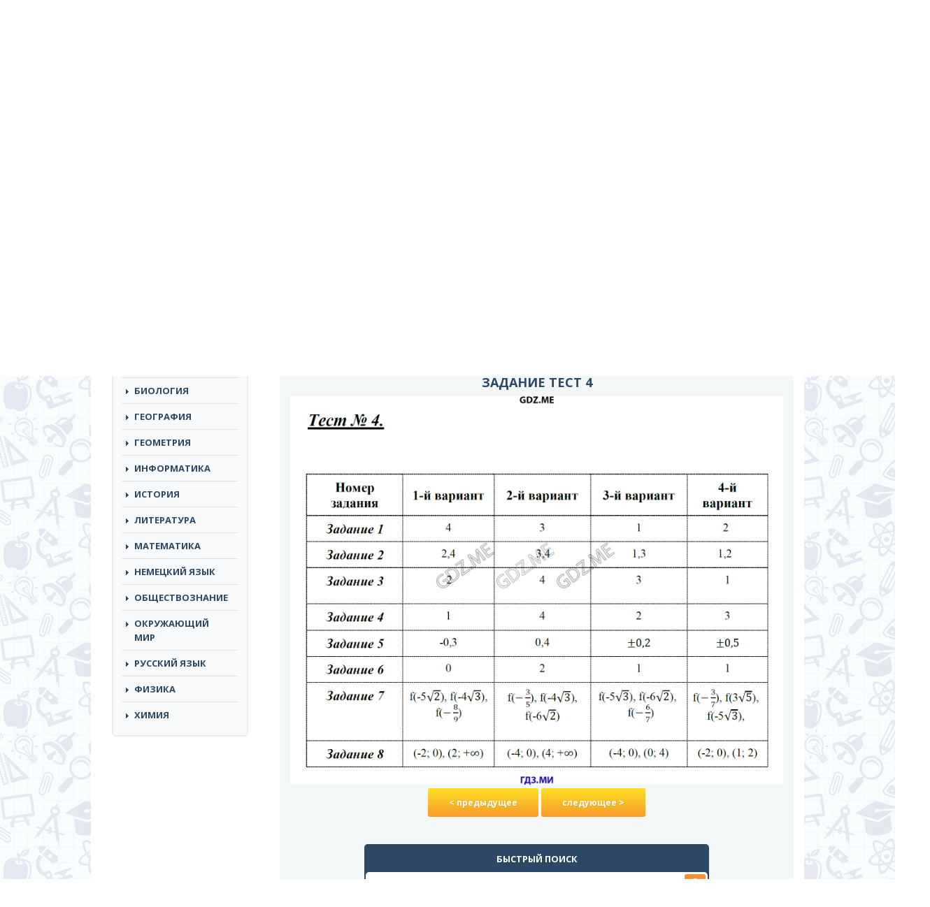

--- FILE ---
content_type: text/html; charset=UTF-8
request_url: https://gdz.me/9-class/algebra-9/kim-glazkov-gaiashvili-9/zadanie-test-4-1/
body_size: 9539
content:
<!DOCTYPE html>
<html lang="ru">
<head>
	<meta name="yandex-verification" content="f7d9d74551ff35bf" />
		<meta charset="utf-8">
	<meta http-equiv="X-UA-Compatible" content="IE=edge">
	<meta name="viewport" content="width=device-width, initial-scale=1">
	<!-- The above 3 meta tags *must* come first in the head; any other head content must come *after* these tags -->
	<title>Задание номер Тест 4 - ГДЗ по алгебре 9 класс Глазков Гаиашвили контрольные работы решебник</title>
	<link href="https://fonts.googleapis.com/css?family=Open+Sans:300,300i,400,400i,600,600i,700,700i,800,800i&amp;subset=cyrillic-ext" rel="stylesheet">
	<!-- Bootstrap -->
	<link href="https://gdz.me/wp-content/themes/reshebnik/css/bootstrap.min.css" rel="stylesheet">
	<link href="https://gdz.me/wp-content/themes/reshebnik/css/style.css?v=1.11" rel="stylesheet">
	<link href="https://gdz.me/wp-content/themes/reshebnik/style.css" rel="stylesheet">
	<link href="https://gdz.me/wp-content/themes/reshebnik/css/offcanvas.css" rel="stylesheet">
	<link href="https://gdz.me/wp-content/themes/reshebnik/css/response.css?v=1.4" rel="stylesheet">
	<link rel="shortcut icon" href="https://gdz.me/favicon.ico" type="image/x-icon">
	<script type='text/javascript' src='/wp-includes/js/jquery/jquery.js?ver=1.11.2'></script>
	<script type='text/javascript' src='/wp-includes/js/jquery/jquery-migrate.min.js?ver=1.2.1'></script>

	<!-- HTML5 shim and Respond.js for IE8 support of HTML5 elements and media queries -->
	<!-- WARNING: Respond.js doesn't work if you view the page via file:// -->
	<!--[if lt IE 9]>
		<script src="https://oss.maxcdn.com/html5shiv/3.7.2/html5shiv.min.js"></script>
		<script src="https://oss.maxcdn.com/respond/1.4.2/respond.min.js"></script>
	<![endif]-->
	
	<!-- This site is optimized with the Yoast SEO plugin v14.9 - https://yoast.com/wordpress/plugins/seo/ -->
	<meta name="description" content="Задание номер Тест 4, ГДЗ по алгебре 9 класс к контрольным работам Глазков Гаиашвили, онлайн ответы из решебника." />
	<meta name="robots" content="index, follow, max-snippet:-1, max-image-preview:large, max-video-preview:-1" />
	<link rel="canonical" href="https://gdz.me/9-class/algebra-9/kim-glazkov-gaiashvili-9/zadanie-test-4-1/">
	<meta property="og:locale" content="ru_RU" />
	<meta property="og:type" content="article" />
	<meta property="og:title" content="Задание номер Тест 4 - ГДЗ по алгебре 9 класс Глазков Гаиашвили контрольные работы">
	<meta property="og:description" content="Задание номер Тест 4, ГДЗ по алгебре 9 класс к контрольным работам Глазков Гаиашвили, онлайн ответы из решебника.">
	<meta property="og:url" content="https://gdz.me/9-class/algebra-9/kim-glazkov-gaiashvili-9/zadanie-test-4-1/">
	<meta property="og:site_name" content="GDZ.ME" />
	<meta property="article:published_time" content="2017-07-05T15:26:21+00:00" />
	<meta property="article:modified_time" content="2019-11-13T19:00:42+00:00" />
	<meta property="og:image" content="https://gdz.me/wp-content/uploads/glazkov-gaiashvili-2-e1497981405459.jpg" />
	<meta property="og:image:width" content="150" />
	<meta property="og:image:height" content="230" />
	<script type="application/ld+json" class="yoast-schema-graph">{"@context":"https://schema.org","@graph":[{"@type":"WebSite","@id":"https://gdz.me/#website","url":"https://gdz.me/","name":"GDZ.ME","description":"","potentialAction":[{"@type":"SearchAction","target":"https://gdz.me/?s={search_term_string}","query-input":"required name=search_term_string"}],"inLanguage":"ru-RU"},{"@type":"ImageObject","@id":"https://gdz.me/9-class/algebra-9/kim-glazkov-gaiashvili-9/#primaryimage","inLanguage":"ru-RU","url":"https://gdz.me/wp-content/uploads/glazkov-gaiashvili-2-e1497981405459.jpg","width":150,"height":230,"caption":"\u0413\u0414\u0417 \u043a\u043e\u043d\u0442\u0440\u043e\u043b\u044c\u043d\u044b\u0435 \u043f\u043e \u0430\u043b\u0433\u0435\u0431\u0440\u0435 9 \u043a\u043b\u0430\u0441\u0441 \u0413\u043b\u0430\u0437\u043a\u043e\u0432, \u0413\u0430\u0438\u0430\u0448\u0432\u0438\u043b\u0438"},{"@type":"WebPage","@id":"https://gdz.me/9-class/algebra-9/kim-glazkov-gaiashvili-9/#webpage","url":"https://gdz.me/9-class/algebra-9/kim-glazkov-gaiashvili-9/","name":"\u0413\u0414\u0417 \u043f\u043e \u0430\u043b\u0433\u0435\u0431\u0440\u0435 9 \u043a\u043b\u0430\u0441\u0441 \u0413\u043b\u0430\u0437\u043a\u043e\u0432 \u0413\u0430\u0438\u0430\u0448\u0432\u0438\u043b\u0438 \u043a\u043e\u043d\u0442\u0440\u043e\u043b\u044c\u043d\u044b\u0435 \u0440\u0430\u0431\u043e\u0442\u044b \u0440\u0435\u0448\u0435\u0431\u043d\u0438\u043a","isPartOf":{"@id":"https://gdz.me/#website"},"primaryImageOfPage":{"@id":"https://gdz.me/9-class/algebra-9/kim-glazkov-gaiashvili-9/#primaryimage"},"datePublished":"2017-07-05T15:26:21+00:00","dateModified":"2019-11-13T19:00:42+00:00","author":{"@id":"https://gdz.me/#/schema/person/a9704565ffcdfe40277cf644893a98a9"},"description":"\u0413\u0414\u0417 \u043f\u043e \u0430\u043b\u0433\u0435\u0431\u0440\u0435 9 \u043a\u043b\u0430\u0441\u0441 \u043a \u043a\u043e\u043d\u0442\u0440\u043e\u043b\u044c\u043d\u044b\u043c \u0440\u0430\u0431\u043e\u0442\u0430\u043c \u0413\u043b\u0430\u0437\u043a\u043e\u0432 \u0413\u0430\u0438\u0430\u0448\u0432\u0438\u043b\u0438, \u043e\u043d\u043b\u0430\u0439\u043d \u043e\u0442\u0432\u0435\u0442\u044b \u0438\u0437 \u0440\u0435\u0448\u0435\u0431\u043d\u0438\u043a\u0430.","inLanguage":"ru-RU","potentialAction":[{"@type":"ReadAction","target":["https://gdz.me/9-class/algebra-9/kim-glazkov-gaiashvili-9/"]}]},{"@type":"Person","@id":"https://gdz.me/#/schema/person/a9704565ffcdfe40277cf644893a98a9","name":"admin","image":{"@type":"ImageObject","@id":"https://gdz.me/#personlogo","inLanguage":"ru-RU","url":"https://secure.gravatar.com/avatar/7e7e7647431ec9a1695e83a2a417a95e?s=96&d=mm&r=g","caption":"admin"}}]}</script>
	<!-- / Yoast SEO plugin. -->


<link rel='dns-prefetch' href='//s.w.org' />
<link rel="alternate" type="application/rss+xml" title="GDZ.ME &raquo; Лента комментариев к &laquo;ГДЗ по алгебре 9 класс Глазков Гаиашвили контрольные работы&raquo;" href="https://gdz.me/9-class/algebra-9/kim-glazkov-gaiashvili-9/feed/" />
		<script type="text/javascript">
			window._wpemojiSettings = {"baseUrl":"https:\/\/s.w.org\/images\/core\/emoji\/13.0.0\/72x72\/","ext":".png","svgUrl":"https:\/\/s.w.org\/images\/core\/emoji\/13.0.0\/svg\/","svgExt":".svg","source":{"concatemoji":"https:\/\/gdz.me\/wp-includes\/js\/wp-emoji-release.min.js?ver=5.5.17"}};
			!function(e,a,t){var n,r,o,i=a.createElement("canvas"),p=i.getContext&&i.getContext("2d");function s(e,t){var a=String.fromCharCode;p.clearRect(0,0,i.width,i.height),p.fillText(a.apply(this,e),0,0);e=i.toDataURL();return p.clearRect(0,0,i.width,i.height),p.fillText(a.apply(this,t),0,0),e===i.toDataURL()}function c(e){var t=a.createElement("script");t.src=e,t.defer=t.type="text/javascript",a.getElementsByTagName("head")[0].appendChild(t)}for(o=Array("flag","emoji"),t.supports={everything:!0,everythingExceptFlag:!0},r=0;r<o.length;r++)t.supports[o[r]]=function(e){if(!p||!p.fillText)return!1;switch(p.textBaseline="top",p.font="600 32px Arial",e){case"flag":return s([127987,65039,8205,9895,65039],[127987,65039,8203,9895,65039])?!1:!s([55356,56826,55356,56819],[55356,56826,8203,55356,56819])&&!s([55356,57332,56128,56423,56128,56418,56128,56421,56128,56430,56128,56423,56128,56447],[55356,57332,8203,56128,56423,8203,56128,56418,8203,56128,56421,8203,56128,56430,8203,56128,56423,8203,56128,56447]);case"emoji":return!s([55357,56424,8205,55356,57212],[55357,56424,8203,55356,57212])}return!1}(o[r]),t.supports.everything=t.supports.everything&&t.supports[o[r]],"flag"!==o[r]&&(t.supports.everythingExceptFlag=t.supports.everythingExceptFlag&&t.supports[o[r]]);t.supports.everythingExceptFlag=t.supports.everythingExceptFlag&&!t.supports.flag,t.DOMReady=!1,t.readyCallback=function(){t.DOMReady=!0},t.supports.everything||(n=function(){t.readyCallback()},a.addEventListener?(a.addEventListener("DOMContentLoaded",n,!1),e.addEventListener("load",n,!1)):(e.attachEvent("onload",n),a.attachEvent("onreadystatechange",function(){"complete"===a.readyState&&t.readyCallback()})),(n=t.source||{}).concatemoji?c(n.concatemoji):n.wpemoji&&n.twemoji&&(c(n.twemoji),c(n.wpemoji)))}(window,document,window._wpemojiSettings);
		</script>
		<style type="text/css">
img.wp-smiley,
img.emoji {
	display: inline !important;
	border: none !important;
	box-shadow: none !important;
	height: 1em !important;
	width: 1em !important;
	margin: 0 .07em !important;
	vertical-align: -0.1em !important;
	background: none !important;
	padding: 0 !important;
}
</style>
	<link rel='stylesheet' id='wp-block-library-css'  href='https://gdz.me/wp-includes/css/dist/block-library/style.min.css?ver=5.5.17' type='text/css' media='all' />
<link rel='stylesheet' id='responsive-lightbox-swipebox-css'  href='https://gdz.me/wp-content/plugins/responsive-lightbox/assets/swipebox/swipebox.min.css?ver=2.4.6' type='text/css' media='all' />
<link rel='stylesheet' id='wp-postratings-css'  href='https://gdz.me/wp-content/plugins/wp-postratings/css/postratings-css.css?ver=1.91.1' type='text/css' media='all' />
<script type='text/javascript' src='https://gdz.me/wp-includes/js/jquery/jquery.js?ver=1.12.4-wp' id='jquery-core-js'></script>
<script type='text/javascript' src='https://gdz.me/wp-content/plugins/responsive-lightbox/assets/infinitescroll/infinite-scroll.pkgd.min.js?ver=5.5.17' id='responsive-lightbox-infinite-scroll-js'></script>
<script type='text/javascript' id='ajax-script-js-extra'>
/* <![CDATA[ */
var my_ajax_object = {"ajaxurl":"https:\/\/gdz.me\/wp-admin\/admin-ajax.php","security":"5589f015a8"};
/* ]]> */
</script>
<script type='text/javascript' src='https://gdz.me/wp-content/themes/reshebnik/js/ajax-script.js?ver=5.5.17' id='ajax-script-js'></script>
<link rel="EditURI" type="application/rsd+xml" title="RSD" href="https://gdz.me/xmlrpc.php?rsd" />
<link rel="wlwmanifest" type="application/wlwmanifest+xml" href="https://gdz.me/wp-includes/wlwmanifest.xml" /> 
<meta name="generator" content="WordPress 5.5.17" />
<link rel='shortlink' href='https://gdz.me/?p=8107' />
<link rel="icon" href="https://gdz.me/wp-content/uploads/cropped-pomo-2-32x32.png?v=1705394012" sizes="32x32" />
<link rel="icon" href="https://gdz.me/wp-content/uploads/cropped-pomo-2-192x192.png?v=1705394012" sizes="192x192" />
<link rel="apple-touch-icon" href="https://gdz.me/wp-content/uploads/cropped-pomo-2-180x180.png?v=1705394012" />
<meta name="msapplication-TileImage" content="https://gdz.me/wp-content/uploads/cropped-pomo-2-270x270.png?v=1705394012" />
		<style type="text/css" id="wp-custom-css">
			.left-side{
	margin: auto !important
}		</style>
		
<script async src="https://yandex.ru/ads/system/header-bidding.js"></script>
<script>
const dcJs = document.createElement('script'); 
dcJs.src = "https://ads.digitalcaramel.com/js/gdz.me.js?ts="+new Date().getTime();
dcJs.async = true;
document.head.appendChild(dcJs);
</script>
<script>window.yaContextCb = window.yaContextCb || [] </script> 
<script async src="https://yandex.ru/ads/system/context.js"></script>


<!-- Yandex.RTB R-A-2253666-1 -->
<script>window.yaContextCb.push(()=>{
  Ya.Context.AdvManager.render({
    type: 'fullscreen',
    platform: 'touch',
    blockId: 'R-A-2253666-1'
  })
})</script>
	<!-- Yandex.Metrika counter -->
<script type="text/javascript" >
   (function(m,e,t,r,i,k,a){m[i]=m[i]||function(){(m[i].a=m[i].a||[]).push(arguments)};
   m[i].l=1*new Date();
   for (var j = 0; j < document.scripts.length; j++) {if (document.scripts[j].src === r) { return; }}
   k=e.createElement(t),a=e.getElementsByTagName(t)[0],k.async=1,k.src=r,a.parentNode.insertBefore(k,a)})
   (window, document, "script", "https://cdn.jsdelivr.net/npm/yandex-metrica-watch/tag.js", "ym");

   ym(87763265, "init", {
        clickmap:true,
        trackLinks:true,
        accurateTrackBounce:true
   });
</script>
<noscript><div><img src="https://mc.yandex.ru/watch/87763265" style="position:absolute; left:-9999px;" alt="" /></div></noscript>
<!-- /Yandex.Metrika counter --> 
	
</head>
<body>

	<div class="navbar-header">
		<button type="button" class="navbar-toggle collapsed" data-target="#side-menu" data-toggle="offcanvas">
			<span class="sr-only"></span>
			<span class="icon-bar"></span>
			<span class="icon-bar"></span>
			<span class="icon-bar"></span>
		</button>
	</div>
	

	<div class="top-line">
		<div class="top-line-top">
			<div class="container left-side">
				<div class="row row-offcanvas row-offcanvas-left">
					<div class="col-lg-12 col-md-12 col-sm-12 col-xs-12">
						<nav class="header-nav">
							<ul id="menu-primary" class="nav navbar-nav top-links"><li id="menu-item-16881" class="menu-item menu-item-type-post_type menu-item-object-page menu-item-16881"><a href="https://gdz.me/pomo/">Помощники</a></li>
</ul>						</nav>
					</div>
				</div>
			</div>
		</div>
		<div class="top-line-bottom">
			<div class="container left-side">
				<div class="row row-offcanvas row-offcanvas-left">
					<div class="col-lg-3 col-md-3 col-sm-4 col-xs-12 logo">
						<a href="/"><img src="https://gdz.me/wp-content/themes/reshebnik/img/logo_gdz.png" alt="ГДЗ МИ"></a>
					</div><!-- logo end -->
					<div class="col-lg-4 col-md-4 col-sm-5 col-xs-12">
						<div class="header-desc">Cамые актуальные готовые<br> домашние задания по всем предметам</div>
					</div>
					<div class="col-lg-5 col-md-12 col-sm-12 col-xs-12 search">
						<form autocomplete="off" role="search" method="get" id="searchform" class="searchform" action="https://gdz.me/">
							<input type="text" name="s" class="s" id="s" placeholder="Решебники и рабочие тетради">
							<button class="orange" type="submit"></button>
						</form>
					</div><!-- search end -->
				</div>
			</div>
		</div>
	</div>
	<div class="container left-side main-container">
	
		<div class="banner-right visible-lg">
				
					</div>
		<div class="row row-offcanvas row-offcanvas-left">
			<div class="col-lg-3 col-md-3 col-sm-4 sidebar-wrap sidebar-offcanvas" id="sidebar">
				<nav class="navbar navbar-default top-nav"><!-- navigation -->
					<div class="container-fluid">
						<!-- mobile -->
						<!-- links -->
<div>
	<div class="widget mhidden">
		<ul id="menu-primary-1" class="nav navbar-nav top-links"><li class="menu-item menu-item-type-post_type menu-item-object-page menu-item-16881"><a href="https://gdz.me/pomo/">Помощники</a></li>
</ul>	</div>
	<div class="widget">
		<div class="widget-title">Классы</div>
		<ul class="nav navbar-nav class-links">
			<li><a href="https://gdz.me/1-class/">1</a></li><li><a href="https://gdz.me/2-class/">2</a></li><li><a href="https://gdz.me/3-class/">3</a></li><li><a href="https://gdz.me/4-class/">4</a></li><li><a href="https://gdz.me/5-class/">5</a></li><li><a href="https://gdz.me/6-class/">6</a></li><li><a href="https://gdz.me/7-class/">7</a></li><li><a href="https://gdz.me/8-class/">8</a></li><li><a href="https://gdz.me/9-class/">9</a></li><li><a href="https://gdz.me/10-class/">10</a></li><li><a href="https://gdz.me/11-class/">11</a></li><li class="class-link-all"><a href="/">все</a></li>		</ul>
	</div>
	<div class="widget">
		<div class="widget-title">Предметы</div>
		<ul class="nav navbar-nav top-links predmet-links pt-nav">
			<li><a href="https://gdz.me/8-class/algebra-8/">Алгебра</a></li><li><a href="https://gdz.me/1-class/angliyskiy-yazik-1/">Английский Язык</a></li><li><a href="https://gdz.me/10-class/biologiya-10/">Биология</a></li><li><a href="https://gdz.me/9-class/geografiya-9/">География</a></li><li><a href="https://gdz.me/7-class/geometria-7/">Геометрия</a></li><li><a href="https://gdz.me/1-class/informatika-1/">Информатика</a></li><li><a href="https://gdz.me/5-class/istoriya-5/">История</a></li><li><a href="https://gdz.me/3-class/literatura-3/">Литература</a></li><li><a href="https://gdz.me/1-class/matematika-1/">Математика</a></li><li><a href="https://gdz.me/9-class/nemeckiy-yazik-9/">Немецкий язык</a></li><li><a href="https://gdz.me/6-class/obshhestvoznanie-6/">Обществознание</a></li><li><a href="https://gdz.me/1-class/okruzhayushhij-mir-1/">Окружающий мир</a></li><li><a href="https://gdz.me/1-class/russkiy-yazik-1/">Русский язык</a></li><li><a href="https://gdz.me/7-class/fizika-7/">Физика</a></li><li><a href="https://gdz.me/8-class/himiya-8/">Химия</a></li>		</ul>
	</div>
	<div class="ads">
		<div class="desctop">
			
		
		<div class="dc-wrapper">
    <div class="dc-pause">
        <div class="dc-progress-container">
            <div class="dc-progress dc-animation"></div>
            <div class="dc-progress dc-animation"></div>
            <div class="dc-progress dc-animation"></div>
            <div class="dc-progress dc-animation"></div>
        </div>
        <div class="dc-banner" id="dc-banner1">
            <div id="adfox_170791826775152700"></div>
            <script>
                window.yaContextCb.push(() => {
                    Ya.adfoxCode.createAdaptive({
                        ownerId: 332443,
                        containerId: 'adfox_170791826775152700',
                        params: {
                            p1: 'dbclt',
                            p2: 'hrkl'
                        }
                    }, ['desktop', 'tablet'], {
                        tabletWidth: 830,
                        phoneWidth: 480,
                        isAutoReloads: false
                    })
                })
            </script>
            <script>
                setInterval(function () {
                    window.Ya.adfoxCode.reload('adfox_170791826775152700', { onlyIfWasVisible: true })
                }, 30000);
            </script>
        </div>
        <div class="dc-banner" id="dc-banner2">
            <div id="adfox_170791857081526354"></div>
            <script>
                window.yaContextCb.push(() => {
                    Ya.adfoxCode.createAdaptive({
                        ownerId: 332443,
                        containerId: 'adfox_170791857081526354',
                        params: {
                            p1: 'dbclu',
                            p2: 'hrkl'
                        }
                    }, ['desktop', 'tablet'], {
                        tabletWidth: 830,
                        phoneWidth: 480,
                        isAutoReloads: false
                    })
                })
            </script>
            <script>
                setInterval(function () {
                    window.Ya.adfoxCode.reload('adfox_170791857081526354', { onlyIfWasVisible: true })
                }, 30000);
            </script>
        </div>
        <div class="dc-banner" id="dc-banner3">
            <div id="adfox_170791860890658760"></div>
            <script>
                window.yaContextCb.push(() => {
                    Ya.adfoxCode.createAdaptive({
                        ownerId: 332443,
                        containerId: 'adfox_170791860890658760',
                        params: {
                            p1: 'dbclv',
                            p2: 'hrkl'
                        }
                    }, ['desktop', 'tablet'], {
                        tabletWidth: 830,
                        phoneWidth: 480,
                        isAutoReloads: false
                    })
                })
            </script>
            <script>
                setInterval(function () {
                    window.Ya.adfoxCode.reload('adfox_170791860890658760', { onlyIfWasVisible: true })
                }, 30000);
            </script>
        </div>
        <div class="dc-banner" id="dc-banner4">
            <div id="adfox_170791864560197933"></div>
            <script>
                window.yaContextCb.push(() => {
                    Ya.adfoxCode.createAdaptive({
                        ownerId: 332443,
                        containerId: 'adfox_170791864560197933',
                        params: {
                            p1: 'dbclw',
                            p2: 'hrkl'
                        }
                    }, ['desktop', 'tablet'], {
                        tabletWidth: 830,
                        phoneWidth: 480,
                        isAutoReloads: false
                    })
                })
            </script>
            <script>
                setInterval(function () {
                    window.Ya.adfoxCode.reload('adfox_170791864560197933', { onlyIfWasVisible: true })
                }, 30000);
            </script>
        </div>
    </div>
</div>
			</div>

	</div>
	
	
	
	<div class="ads">
	<div class="desctop">


	</div>
	<div class="mobile">
		<!-- floorad_mob -->
		<div id="adfox_170791881455065610"></div>
<script>
    window.yaContextCb.push(()=>{
        Ya.adfoxCode.createAdaptive({
            ownerId: 332443,
            type: "floorAd",
            containerId: 'adfox_170791881455065610',
            params: {
                p1: 'dbcma',
                p2: 'iqvj'
            }
        }, ['phone'], {
            tabletWidth: 830,
            phoneWidth: 480,
            isAutoReloads: false
        })
    })
</script>
<script>
setInterval(function(){            
window.Ya.adfoxCode.reload('adfox_170791881455065610', {onlyIfWasVisible: true})
}, 30000);
</script>

	</div>
		<!-- fullscreen_mob -->
		<!-- Yandex.RTB R-A-6034535-9 -->
<script>
window.yaContextCb.push(()=>{
	Ya.Context.AdvManager.render({
		"blockId": "R-A-6034535-9",
		"type": "fullscreen",
		"platform": "touch"
	})
})
</script>
</div>
	
</div><!-- /.navbar-collapse -->


					</div><!-- /.container-fluid -->
				</nav><!-- navigation end -->
			</div><!-- sidebar-wrap end -->
			<div class="col-lg-9 col-md-9 col-sm-8 content-wrap">
				<div class="row">
					<div class="col-lg-3 col-md-3 col-sm-4 col-xs-12 logo mhidden">
						<a href="/"><img src="https://gdz.me/wp-content/themes/reshebnik/img/logo_gdz.png" alt="ГДЗ"></a>
					</div><!-- logo end -->
					<div class="col-lg-4 col-md-4 col-sm-5 col-xs-12 mhidden headerdesc">
						<div class="header-desc">Cамые актуальные готовые<br> домашние задания по всем предметам</div>
					</div>
					<div class="col-lg-5 col-md-12 col-sm-12 col-xs-12 search mhidden">
						<form autocomplete="off" role="search" method="get" id="searchform" class="searchform" action="https://gdz.me/">
							<input type="text" name="s" class="s" id="s" placeholder="Решебники и рабочие тетради">
							<button class="orange" type="submit"></button>
						</form>
					</div><!-- search end -->
					<div class="col-lg-12 banner">
					</div><!-- banner end -->
<div class="col-lg-12 bread">
	<div class="breadcrumb" xmlns:v="http://rdf.data-vocabulary.org/#"><span typeof="v:Breadcrumb"><a href="https://gdz.me" rel="v:url" property="v:title">ГДЗ</a> / </span><span typeof="v:Breadcrumb"><a href="https://gdz.me/9-class/" rel="v:url" property="v:title">9 класс</a> / </span><span typeof="v:Breadcrumb"><a href="https://gdz.me/9-class/algebra-9/" rel="v:url" property="v:title">Алгебра</a> / </span><span typeof="v:Breadcrumb"><a href="https://gdz.me/9-class/algebra-9/kim-glazkov-gaiashvili-9/" rel="v:url" property="v:title">Глазков Гаиашвили контрольные работы</a> / </span>Задание Тест 4</div>
	<div class="mobile">	

<!-- Yandex.RTB R-A-6034535-8 -->
<script>
window.yaContextCb.push(()=>{
	Ya.Context.AdvManager.render({
		"blockId": "R-A-6034535-8",
		"type": "fullscreen",
		"platform": "desktop"
	})
})
</script>


</div>
	
<div class="desctop">	


</div>
<br />
</div><!-- bread end -->

	<div class="art-Post">
    	<div class="art-Post-body">
			<div class="art-Post-inner art-article">
				<div class="col-lg-12 cat-item-wrap clearfix no-m-p">
					<div class="cat-item-img pull-left single-img"><img width="163" height="250" src="https://gdz.me/wp-content/uploads/glazkov-gaiashvili-2-163x250.jpg" class="attachment-medium size-medium wp-post-image" alt="ГДЗ контрольные по алгебре 9 класс Глазков, Гаиашвили" loading="lazy" srcset="https://gdz.me/wp-content/uploads/glazkov-gaiashvili-2-163x250.jpg 163w, https://gdz.me/wp-content/uploads/glazkov-gaiashvili-2-98x150.jpg 98w, https://gdz.me/wp-content/uploads/glazkov-gaiashvili-2-60x92.jpg 60w, https://gdz.me/wp-content/uploads/glazkov-gaiashvili-2-e1497981405459.jpg 150w" sizes="(max-width: 163px) 100vw, 163px" /></div>
					<div class="cat-item-right">
						<h1 class="big-title art-page">ГДЗ по алгебре 9 класс Глазков Гаиашвили контрольные работы. Ответ на Задание номер Тест 4						</h1>
						<p class="art-item-desc"><span>Авторы:</span> Глазков Ю.А., Гаиашвили М.Я.<br />Экзамен, 2014 г.</p>
					</div>
											<p>
							Подробный вариант решения из решебника (ГДЗ): Задание номер Тест 4 по предмету Алгебра, за 9 класс, авторы учебника Глазков Ю.А., Гаиашвили М.Я..
					</p>
									</div><!-- cat-item end -->
				

				
	<div class="col-lg-12 ">
	
			
			</div>
				<div class="col-lg-12 tabs margin-left-15">
					<div class="tab-content">
		<div id="zadaniya">

			

		<h2>Задание Тест 4</h2><img src="/tasks/new/data/algebra/kim-po-algebre-9-klass-glazkov-gaiashvili-fgos-942/zadanie-test-4-1.png">	
	<div id="image_placeholder">		
		<div id="navs">
							<a class="l" href="https://gdz.me/9-class/algebra-9/kim-glazkov-gaiashvili-9/zadanie-test-3-1/" >&lt; предыдущее</a>
							<a class="r" href="https://gdz.me/9-class/algebra-9/kim-glazkov-gaiashvili-9/zadanie-test-5-1/" >следующее &gt;</a>
					</div>
	</div>
			<br><br>
	
				<div class="col-lg-12 qsearch-wrap">
					<div class="qsearch">
						<div class="qsearch-title">Быстрый поиск</div>
						<div class="qsearch-inner">
							<input type="text" class="qsearch-input" placeholder="Введите номер задания">
							<input type="submit" value="" class="qsearch-submit">
						</div>
					</div>
				</div>
	
	<div class="img_pag"><a href="https://gdz.me/9-class/algebra-9/kim-glazkov-gaiashvili-9/kontrolnye-raboty-zadanie-kontrolnaya-rabota-1-1/" >Контрольная работа №1</a>
<a href="https://gdz.me/9-class/algebra-9/kim-glazkov-gaiashvili-9/kontrolnye-raboty-zadanie-kontrolnaya-rabota-2-1/" >Контрольная работа №2</a>
<a href="https://gdz.me/9-class/algebra-9/kim-glazkov-gaiashvili-9/kontrolnye-raboty-zadanie-kontrolnaya-rabota-3-1/" >Контрольная работа №3</a>
<a href="https://gdz.me/9-class/algebra-9/kim-glazkov-gaiashvili-9/kontrolnye-raboty-zadanie-kontrolnaya-rabota-4-1/" >Контрольная работа №4</a>
<a href="https://gdz.me/9-class/algebra-9/kim-glazkov-gaiashvili-9/kontrolnye-raboty-zadanie-kontrolnaya-rabota-5-1/" >Контрольная работа №5</a>
<a href="https://gdz.me/9-class/algebra-9/kim-glazkov-gaiashvili-9/kontrolnye-raboty-zadanie-kontrolnaya-rabota-6-1/" >Контрольная работа №6</a>
<a data-id="1535910" href="https://gdz.me/9-class/algebra-9/kim-glazkov-gaiashvili-9/zadanie-test-1-1/" >Тест 1</a>
<a data-id="1535916" href="https://gdz.me/9-class/algebra-9/kim-glazkov-gaiashvili-9/zadanie-test-2-1/" >Тест 2</a>
<a data-id="1535917" href="https://gdz.me/9-class/algebra-9/kim-glazkov-gaiashvili-9/zadanie-test-3-1/" >Тест 3</a>
<a data-id="1535918" href="https://gdz.me/9-class/algebra-9/kim-glazkov-gaiashvili-9/zadanie-test-4-1/" class="active">Тест 4</a>
<a data-id="1535919" href="https://gdz.me/9-class/algebra-9/kim-glazkov-gaiashvili-9/zadanie-test-5-1/" >Тест 5</a>
<a data-id="1535920" href="https://gdz.me/9-class/algebra-9/kim-glazkov-gaiashvili-9/zadanie-test-6-1/" >Тест 6</a>
<a data-id="1535921" href="https://gdz.me/9-class/algebra-9/kim-glazkov-gaiashvili-9/zadanie-test-7-1/" >Тест 7</a>
<a data-id="1535922" href="https://gdz.me/9-class/algebra-9/kim-glazkov-gaiashvili-9/zadanie-test-8-1/" >Тест 8</a>
<a data-id="1535923" href="https://gdz.me/9-class/algebra-9/kim-glazkov-gaiashvili-9/zadanie-test-9-1/" >Тест 9</a>
<a data-id="1535911" href="https://gdz.me/9-class/algebra-9/kim-glazkov-gaiashvili-9/zadanie-test-10-1/" >Тест 10</a>
<a data-id="1535912" href="https://gdz.me/9-class/algebra-9/kim-glazkov-gaiashvili-9/zadanie-test-11-1/" >Тест 11</a>
<a data-id="1535913" href="https://gdz.me/9-class/algebra-9/kim-glazkov-gaiashvili-9/zadanie-test-12-1/" >Тест 12</a>
<a data-id="1535914" href="https://gdz.me/9-class/algebra-9/kim-glazkov-gaiashvili-9/zadanie-test-13-1/" >Тест 13</a>
<a data-id="1535915" href="https://gdz.me/9-class/algebra-9/kim-glazkov-gaiashvili-9/zadanie-test-14-1/" >Тест 14</a></div>

		</div>
		</div>
		<div class="" style="clear:both;">
			
			
</div>
		<div id="image_placeholder">
	<div class="img_inner"></div>
</div>
				</div>
				<div class="col-lg-12  ads">
						<div align="center"><!--Предмет: Алгебра -->
						</div>
						<div class="mobile">							
							<div class="adfox_172501292085431701"></div>

						</div>
						
						<div class="desctop" style="display:none;">
						
						</div>
				
					</div>
				
				<div class="col-lg-12 related">
																								<div class="col-lg-12 ctagory-wrap">
								<h2 class="sub-title">УМК Алгебра 9 класс Мордкович</h2>
							</div>
															<a href="https://gdz.me/9-class/algebra-9/test-mordkovich-tulchinskaya-9/" class="col-lg-2 cat-item-wrap car-item-link">
									<div class="cat-item-img"><img width="150" height="210" src="https://gdz.me/wp-content/uploads/mordkovich-tulchinskaya-1-e1497982001532.jpg" class="attachment-small size-small wp-post-image" alt="ГДЗ тесты по алгебре 9 класс Мордкович, Тульчинская" loading="lazy" /></div>
									<div class="cat-item-title">Мордкович Тульчинская тесты</div>
								</a><!-- cat-item end -->
																													</div>
				<div style="clear:both;"></div>
							</div>
		</div>
	</div>
	<!-- games -->
															<noindex>

						<div class="col-lg-12 soc-buttons">
						<div style="margin-bottom:10px;" id="vk_like"></div>
						<script type="text/javascript">
							VK.Widgets.Like("vk_like", {type: "button"});
						</script>

						<script type="text/javascript" src="//yastatic.net/share/share.js" charset="utf-8"></script><div class="yashare-auto-init" data-yashareL10n="ru" data-yashareType="large" data-yashareQuickServices="vkontakte,facebook,twitter,odnoklassniki,moimir,gplus" data-yashareTheme="counter"></div>

						</div><!-- soc-buttons end -->
						<div class="col-lg-12 vk-comments">
							<!-- Put this div tag to the place, where the Comments block will be -->
							<div id="vk_comments"></div>
							<script type="text/javascript">
							VK.Widgets.Comments("vk_comments", {limit: 20, width: "0", attach: "*"});
							</script>
						</div><!-- vk-comments end -->
					</noindex>
									
				</div>
			</div><!-- content-wrap -->
					</div>
		<div class="row footer-out">
			<div class="col-lg-12 footer-wrap">
				<div class="footer">
					<div class="row">
						<div class="col-lg-12 col-md-12 col-sm-12 col-xs-12 copyright">2023. Авторские решебники. -  <a href="/cdn-cgi/l/email-protection" class="__cf_email__" data-cfemail="9efffaf3f7f0def9fae4b0f3fb">[email&#160;protected]</a>   </div>
						
					</div>
				</div>
			</div>
		</div>
	</div>
	<!-- jQuery (necessary for Bootstrap's JavaScript plugins) -->
	<script data-cfasync="false" src="/cdn-cgi/scripts/5c5dd728/cloudflare-static/email-decode.min.js"></script><script src="https://ajax.googleapis.com/ajax/libs/jquery/1.11.2/jquery.min.js"></script>
	<!-- Include all compiled plugins (below), or include individual files as needed -->
	<script src="https://gdz.me/wp-content/themes/reshebnik/js/bootstrap.min.js"></script>
	<script type='text/javascript' src='https://gdz.me/wp-content/plugins/responsive-lightbox/assets/swipebox/jquery.swipebox.min.js?ver=2.4.6' id='responsive-lightbox-swipebox-js'></script>
<script type='text/javascript' src='https://gdz.me/wp-includes/js/underscore.min.js?ver=1.8.3' id='underscore-js'></script>
<script type='text/javascript' id='responsive-lightbox-js-before'>
var rlArgs = {"script":"swipebox","selector":"lightbox","customEvents":"","activeGalleries":true,"animation":true,"hideCloseButtonOnMobile":false,"removeBarsOnMobile":false,"hideBars":true,"hideBarsDelay":5000,"videoMaxWidth":1080,"useSVG":false,"loopAtEnd":false,"woocommerce_gallery":false,"ajaxurl":"https:\/\/gdz.me\/wp-admin\/admin-ajax.php","nonce":"c6e1359b2d","preview":false,"postId":8107,"scriptExtension":false};
</script>
<script type='text/javascript' src='https://gdz.me/wp-content/plugins/responsive-lightbox/js/front.js?ver=2.4.6' id='responsive-lightbox-js'></script>
<script type='text/javascript' id='wp-postratings-js-extra'>
/* <![CDATA[ */
var ratingsL10n = {"plugin_url":"https:\/\/gdz.me\/wp-content\/plugins\/wp-postratings","ajax_url":"https:\/\/gdz.me\/wp-admin\/admin-ajax.php","text_wait":"\u041f\u043e\u0436\u0430\u043b\u0443\u0439\u0441\u0442\u0430, \u043d\u0435 \u0433\u043e\u043b\u043e\u0441\u0443\u0439\u0442\u0435 \u0437\u0430 \u043d\u0435\u0441\u043a\u043e\u043b\u044c\u043a\u043e \u0437\u0430\u043f\u0438\u0441\u0435\u0439 \u043e\u0434\u043d\u043e\u0432\u0440\u0435\u043c\u0435\u043d\u043d\u043e.","image":"stars","image_ext":"gif","max":"5","show_loading":"1","show_fading":"1","custom":"0"};
var ratings_mouseover_image=new Image();ratings_mouseover_image.src="https://gdz.me/wp-content/plugins/wp-postratings/images/stars/rating_over.gif";;
/* ]]> */
</script>
<script type='text/javascript' src='https://gdz.me/wp-content/plugins/wp-postratings/js/postratings-js.js?ver=1.91.1' id='wp-postratings-js'></script>
<script type='text/javascript' id='wpfront-scroll-top-js-extra'>
/* <![CDATA[ */
var wpfront_scroll_top_data = {"data":{"css":"#wpfront-scroll-top-container{display:none;position:fixed;cursor:pointer;z-index:9999;opacity:0}#wpfront-scroll-top-container div.text-holder{padding:3px 10px;border-radius:3px;-webkit-border-radius:3px;-webkit-box-shadow:4px 4px 5px 0 rgba(50,50,50,.5);-moz-box-shadow:4px 4px 5px 0 rgba(50,50,50,.5);box-shadow:4px 4px 5px 0 rgba(50,50,50,.5)}#wpfront-scroll-top-container a{outline-style:none;box-shadow:none;text-decoration:none}#wpfront-scroll-top-container {right: 20px;bottom: 20px;}        #wpfront-scroll-top-container img {\n            width: auto;\n            height: auto;\n        }\n        ","html":"<div id=\"wpfront-scroll-top-container\"><img src=\"https:\/\/gdz.me\/wp-content\/plugins\/wpfront-scroll-top\/images\/icons\/1.png\" alt=\"\" title=\"\" \/><\/div>","data":{"hide_iframe":false,"button_fade_duration":200,"auto_hide":false,"auto_hide_after":2,"scroll_offset":1000,"button_opacity":0.80000000000000004,"button_action":"top","button_action_element_selector":"","button_action_container_selector":"html, body","button_action_element_offset":0,"scroll_duration":400}}};
/* ]]> */
</script>
<script type='text/javascript' src='https://gdz.me/wp-content/plugins/wpfront-scroll-top/js/wpfront-scroll-top.min.js?ver=2.2.10081' id='wpfront-scroll-top-js'></script>
<script type='text/javascript' src='https://gdz.me/wp-includes/js/wp-embed.min.js?ver=5.5.17' id='wp-embed-js'></script>
	<script src="https://gdz.me/wp-content/themes/reshebnik/js/reshebnik.js?v=1.1"></script>
	<script>
		$(document).ready(function () {
			$('[data-toggle="offcanvas"]').click(function () {
				$('.row-offcanvas').toggleClass('active')
			});
		});
	</script>
	
<script defer src="https://static.cloudflareinsights.com/beacon.min.js/vcd15cbe7772f49c399c6a5babf22c1241717689176015" integrity="sha512-ZpsOmlRQV6y907TI0dKBHq9Md29nnaEIPlkf84rnaERnq6zvWvPUqr2ft8M1aS28oN72PdrCzSjY4U6VaAw1EQ==" data-cf-beacon='{"version":"2024.11.0","token":"d7ca8ecc45eb48e6bc3f7617f0474a2b","r":1,"server_timing":{"name":{"cfCacheStatus":true,"cfEdge":true,"cfExtPri":true,"cfL4":true,"cfOrigin":true,"cfSpeedBrain":true},"location_startswith":null}}' crossorigin="anonymous"></script>
</body>
</html>